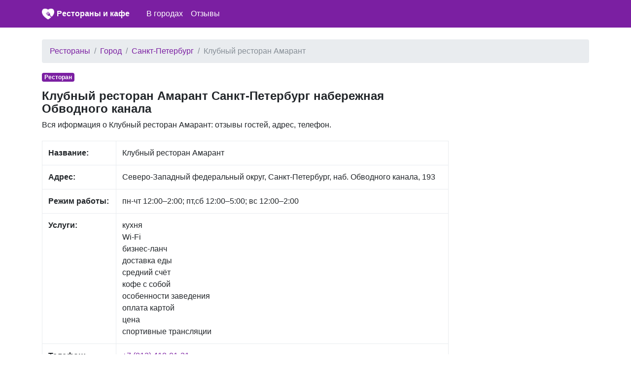

--- FILE ---
content_type: text/html; charset=UTF-8
request_url: https://wilkas.ru/2534157/r/klubnyy-restoran-amarant
body_size: 4476
content:
<!DOCTYPE html>
<html lang="ru">
<head>
    <meta charset="utf-8">
    <meta name="viewport" content="width=device-width, initial-scale=1, shrink-to-fit=no">

    <link rel="icon" type="image/x-icon" href="/favicon.ico" >
    <link rel="icon" type="image/png" sizes="32x32" href="/favicon-32x32.png">
    <link rel="icon" type="image/png" sizes="16x16" href="/favicon-16x16.png">

    <meta name="description" content="">

    <link rel="icon" href="/favicon.ico">

    <title>Клубный ресторан Амарант Санкт-Петербург набережная Обводного канала: отзывы, адрес, телефон</title>


    <link rel="stylesheet" href="/css/bootstrap.min.css">
    <link rel="stylesheet" href="https://maxcdn.bootstrapcdn.com/font-awesome/4.7.0/css/font-awesome.min.css">
    <link href="/css/main.css" rel="stylesheet">


    <script src="https://yandex.st/jquery/3.2.1/jquery.min.js" type="text/javascript"></script>
    <script src="//api-maps.yandex.ru/2.1/?lang=ru_RU" type="text/javascript"></script>

    

</head>

<body>


<nav class="navbar navbar-expand-md navbar-dark bg-primary mb-4">
    <div class="container">

            <a href="/" class="pull-left">
                <img src="/favicon-96x96.png" width="25" height="25" alt="" class="">
            </a>
            <span class="" style="width:220px;"><a class="logo" href="/">Рестораны и кафе</a></span>

        <button class="navbar-toggler" type="button" data-toggle="collapse" data-target="#navbarCollapse" aria-controls="navbarCollapse" aria-expanded="false" aria-label="nav" style="padding-left: 0px; padding-right: 0px;">
            <span class="navbar-toggler-icon"></span>
        </button>
        <div class="collapse navbar-collapse" id="navbarCollapse">
            <ul class="navbar-nav mr-auto">

                <li class="nav-item">
                    <a class="nav-link" href="/gorod">В городах</a>
                </li>

                <li class="nav-item">
                    <a class="nav-link" href="/otzyvy">Отзывы</a>
                </li>
            </ul>
        </div>
    </div>
</nav>


<div class="container">
    
    <ol class="breadcrumb">
        
                            <li class="breadcrumb-item"><a href="https://wilkas.ru">Рестораны</a></li>
            
        
                            <li class="breadcrumb-item"><a href="https://wilkas.ru/gorod">Город</a></li>
            
        
                            <li class="breadcrumb-item"><a href="https://wilkas.ru/gorod/sankt-peterburg">Санкт-Петербург</a></li>
            
        
                            <li class="breadcrumb-item active">Клубный ресторан Амарант</li>
            
            </ol>



    <div class="row">
        <div class="col-lg-9" itemscope itemtype="http://schema.org/Place">
            <span class="badge  badge-primary mb-3">Ресторан</span>
            <h1>Клубный ресторан Амарант Санкт-Петербург набережная Обводного канала</h1>

            <div class="all-info">
                <p>
                   Вся иформация о  Клубный ресторан Амарант: отзывы гостей, адрес, телефон.
                </p>

            </div>

            <div class="main_info">
                <table class="table table-bordered">
                    <tr>
                        <td><b>Название:</b></td>
                        <td><span itemprop="name">Клубный ресторан Амарант</span></td>
                    </tr>
                    <tr>
                        <td><b>Адрес:</b></td>
                        <td><span itemprop="address">Северо-Западный федеральный округ, Санкт-Петербург, наб. Обводного канала, 193</span></td>
                    </tr>
                    <tr>
                        <td><b>Режим работы:</b></td>
                        <td>пн-чт 12:00–2:00; пт,сб 12:00–5:00; вс 12:00–2:00</td>
                    </tr>
                    <tr>
                        <td><b>Услуги:</b></td>
                        <td>
                            кухня<br/> Wi-Fi<br/> бизнес-ланч<br/> доставка еды<br/> средний счёт<br/> кофе с собой<br/> особенности заведения<br/> оплата картой<br/> цена<br/> спортивные трансляции<br/>                         </td>
                    </tr>
                    <tr>
                        <td><b>Телефон:</b></td>
                        <td>
                                                        <span itemprop="telephone"><a style="display: block;" href="tel:+7 (812) 418-01-31">+7 (812) 418-01-31</a></span>
                                                                        <span itemprop="telephone"><a style="display: block;" href="tel:+7 (812) 418-31-01">+7 (812) 418-31-01</a></span>
                                                                        <span itemprop="telephone"><a style="display: block;" href="tel:+7 (812) 900-31-93">+7 (812) 900-31-93</a></span>
                                                                        <span itemprop="telephone"><a style="display: block;" href="tel:+7 (921) 900-37-93">+7 (921) 900-37-93</a></span>
                                            
                        </td>
                    </tr>
                    <tr>
                        <td><b>Сайт:</b></td>
                        <td>

                            <a style='display:block;' href='http://amarantspb.ru/'>http://amarantspb.ru/</a><a style='display:block;' href=''></a>
                        </td>
                    </tr>

                </table>

                <span itemprop="aggregateRating" itemscope itemtype="http://schema.org/AggregateRating">
                <span itemprop="ratingValue" content=""></span>
                <span itemprop="reviewCount" content="0"></span>
            </span>

            </div>

                        <div class="mt-3 mb-3">
                <script async src="//pagead2.googlesyndication.com/pagead/js/adsbygoogle.js"></script>
                <!-- ad1 -->
                <ins class="adsbygoogle"
                     style="display:block"
                     data-ad-client="ca-pub-8713527930640055"
                     data-ad-slot="1437043324"
                     data-ad-format="auto"></ins>
                <script>
                    (adsbygoogle = window.adsbygoogle || []).push({});
                </script>
            </div>
            

            <div class="mt-4">
                <h2>Клубный ресторан Амарант  на карте</h2>
                <p>
                    Клубный ресторан Амарант на карте города Санкт-Петербург                </p>


                <div id="map" class="w-100 mt-3 mb-5" style="height: 400px;">

                </div>
            </div>

            <div class="mt-4 mb-4">
                <h2>Отзывы Клубный ресторан Амарант</h2>
                <p>
                   Для улучшения работы нашего сайта, пожалуйста, оставьте отзыв гостя. Этим Вы поможете другим пользователям нашего сайта
                </p>
            </div>


            <div id="otzyvy" class="mt-2">
                            </div>


            <div id="addreply" class="mb-3">
                <div class="card">
                    <div class="card-header">
                        Добавить отзыв о Клубный ресторан Амарант                    </div>
                    <div class="card-block" style="padding-left: 15px; padding-right: 15px; padding-top: 15px;">
                        <form action="" method="post">
                            <input type="hidden" name="_token" value="xEjFrcprmOBpPzIX4riDnBtkXtJaGEzCkpqse6Nt">
                            <div class="form-group">
                                <label for="name">Имя:</label>
                                <input class="form-control" type="text" value="" id="name" name="name">
                            </div>

                            <div class="form-group">
                                <label for="type">Рейтинг:</label>
                                <select id="rating" name="rating" class="form-control">
                                    <option value="0">Нейтральный</option>
                                    <option value="-1">Отрицательный</option>
                                    <option value="1">Позитивный</option>
                                </select>

                            </div>

                            <div class="form-group">
                                <label for="comment">Отзыв:</label>
                                <textarea class="form-control" id="comment" name="comment"
                                          style="height: 150px;"></textarea>
                            </div>

                            <div class="form-group">
                                <script src="https://www.google.com/recaptcha/api.js?hl=ru" async defer></script>
<div class="g-recaptcha" data-size="compact" data-sitekey="6LcguT4UAAAAAMtE9x1SbWpnXY5YHTZcILSp5Jl9"></div>
                            </div>
                            <div class="form-group">
                                <input type="submit" name="send" class="btn btn-primary" style="color:white;" value="Добавить"/>
                            </div>

                            
                        </form>
                    </div>

                </div>
            </div>


                        <div class="mt-4 mb-4">
                <h2>Еще рядом Санкт-Петербург</h2>

                                <a style="display: block" href="/3219264/r/stolovaya-1">Столовая № 1 Финляндский проспект</a>
                                <a style="display: block" href="/2534075/r/taverna-grolle">Таверна Гролле Большой проспект Васильевского острова</a>
                                <a style="display: block" href="/3985305/r/argo-kafe">Арго кафе улица Маршала Казакова</a>
                                <a style="display: block" href="/3188668/r/pitstseriya-pomodoro">Пиццерия Pomodoro Сиреневый бульвар</a>
                                <a style="display: block" href="/2570097/r/the-maze">The Maze Парадная улица</a>
                                <a style="display: block" href="/3203288/r/korzhov">Коржов улица Савушкина</a>
                                <a style="display: block" href="/3188775/r/zombie-sushi">Zombie Sushi проспект Энгельса</a>
                                <a style="display: block" href="/3911073/r/croisee">Croisee Индустриальный проспект</a>
                                <a style="display: block" href="/2570172/r/kafe-bambarbiya">Кафе БамБарБия улица Чайковского</a>
                                <a style="display: block" href="/3216441/r/23-kvadrata">23 Квадрата Ленинский проспект</a>
                                <a style="display: block" href="/3882324/r/beer-house">Beer House Гражданский проспект</a>
                                <a style="display: block" href="/2534502/r/crazy-wine">Crazy Wine улица Рубинштейна</a>
                                <a style="display: block" href="/3254458/r/kafe-vkusnaya-shaverma">Кафе Вкусная Шаверма улица Тамбасова</a>
                                <a style="display: block" href="/2534781/r/curry-house">Curry House улица Глинки</a>
                                <a style="display: block" href="/2681944/r/royal-spirit">Royal Spirit Балканская площадь</a>
                                <a style="display: block" href="/2709061/r/skazka-vostoka">Сказка Востока Парковая улица</a>
                                <a style="display: block" href="/3107219/r/zefir">Зеfir 6-я линия Васильевского острова</a>
                                <a style="display: block" href="/3254765/r/stolovaya">Столовая улица Партизана Германа</a>
                                <a style="display: block" href="/2611038/r/manneken-pis">Manneken Pis Каменноостровский проспект</a>
                                <a style="display: block" href="/2817844/r/ays-grad">Айс Град проспект Обуховской Обороны</a>
                
            </div>
            
        </div>

        <div class="col-lg-3">
                        <script async src="//pagead2.googlesyndication.com/pagead/js/adsbygoogle.js"></script>
            <!-- ad1 -->
            <ins class="adsbygoogle"
                 style="display:block"
                 data-ad-client="ca-pub-8713527930640055"
                 data-ad-slot="1437043324"
                 data-ad-format="auto"></ins>
            <script>
                (adsbygoogle = window.adsbygoogle || []).push({});
            </script>
                    </div>

    </div>

    <br/>

</div><!-- /container -->


<footer class="footer">
    <div class="container" style="background-color: #f5f5f5">
        <span class="text-muted">По всем вопросам работы сайта напишите нам на почту</span>
       <a href="mailto:wilkas.ru@yandex.ru">wilkas.ru@yandex.ru</a>
    </div>
</footer>

<script src="https://cdnjs.cloudflare.com/ajax/libs/popper.js/1.11.0/umd/popper.min.js" integrity="sha384-b/U6ypiBEHpOf/4+1nzFpr53nxSS+GLCkfwBdFNTxtclqqenISfwAzpKaMNFNmj4" crossorigin="anonymous"></script>
<script src="/js/bootstrap.min.js"></script>

<script type="text/javascript">
    var point = [59.9095760,30.2868880];
    var city = "Санкт-Петербург";
</script>

<script src="/mapsload.js"></script>



<!-- Yandex.Metrika counter -->
<script type="text/javascript" >
    (function (d, w, c) {
        (w[c] = w[c] || []).push(function() {
            try {
                w.yaCounter47183085 = new Ya.Metrika({
                    id:47183085,
                    clickmap:true,
                    trackLinks:true,
                    accurateTrackBounce:true
                });
            } catch(e) { }
        });

        var n = d.getElementsByTagName("script")[0],
            s = d.createElement("script"),
            f = function () { n.parentNode.insertBefore(s, n); };
        s.type = "text/javascript";
        s.async = true;
        s.src = "https://mc.yandex.ru/metrika/watch.js";

        if (w.opera == "[object Opera]") {
            d.addEventListener("DOMContentLoaded", f, false);
        } else { f(); }
    })(document, window, "yandex_metrika_callbacks");
</script>
<noscript><div><img src="https://mc.yandex.ru/watch/47183085" style="position:absolute; left:-9999px;" alt="" /></div></noscript>
<!-- /Yandex.Metrika counter -->

</body>
</html>


--- FILE ---
content_type: text/html; charset=utf-8
request_url: https://www.google.com/recaptcha/api2/anchor?ar=1&k=6LcguT4UAAAAAMtE9x1SbWpnXY5YHTZcILSp5Jl9&co=aHR0cHM6Ly93aWxrYXMucnU6NDQz&hl=ru&v=N67nZn4AqZkNcbeMu4prBgzg&size=compact&anchor-ms=20000&execute-ms=30000&cb=aincx8yio3yq
body_size: 49767
content:
<!DOCTYPE HTML><html dir="ltr" lang="ru"><head><meta http-equiv="Content-Type" content="text/html; charset=UTF-8">
<meta http-equiv="X-UA-Compatible" content="IE=edge">
<title>reCAPTCHA</title>
<style type="text/css">
/* cyrillic-ext */
@font-face {
  font-family: 'Roboto';
  font-style: normal;
  font-weight: 400;
  font-stretch: 100%;
  src: url(//fonts.gstatic.com/s/roboto/v48/KFO7CnqEu92Fr1ME7kSn66aGLdTylUAMa3GUBHMdazTgWw.woff2) format('woff2');
  unicode-range: U+0460-052F, U+1C80-1C8A, U+20B4, U+2DE0-2DFF, U+A640-A69F, U+FE2E-FE2F;
}
/* cyrillic */
@font-face {
  font-family: 'Roboto';
  font-style: normal;
  font-weight: 400;
  font-stretch: 100%;
  src: url(//fonts.gstatic.com/s/roboto/v48/KFO7CnqEu92Fr1ME7kSn66aGLdTylUAMa3iUBHMdazTgWw.woff2) format('woff2');
  unicode-range: U+0301, U+0400-045F, U+0490-0491, U+04B0-04B1, U+2116;
}
/* greek-ext */
@font-face {
  font-family: 'Roboto';
  font-style: normal;
  font-weight: 400;
  font-stretch: 100%;
  src: url(//fonts.gstatic.com/s/roboto/v48/KFO7CnqEu92Fr1ME7kSn66aGLdTylUAMa3CUBHMdazTgWw.woff2) format('woff2');
  unicode-range: U+1F00-1FFF;
}
/* greek */
@font-face {
  font-family: 'Roboto';
  font-style: normal;
  font-weight: 400;
  font-stretch: 100%;
  src: url(//fonts.gstatic.com/s/roboto/v48/KFO7CnqEu92Fr1ME7kSn66aGLdTylUAMa3-UBHMdazTgWw.woff2) format('woff2');
  unicode-range: U+0370-0377, U+037A-037F, U+0384-038A, U+038C, U+038E-03A1, U+03A3-03FF;
}
/* math */
@font-face {
  font-family: 'Roboto';
  font-style: normal;
  font-weight: 400;
  font-stretch: 100%;
  src: url(//fonts.gstatic.com/s/roboto/v48/KFO7CnqEu92Fr1ME7kSn66aGLdTylUAMawCUBHMdazTgWw.woff2) format('woff2');
  unicode-range: U+0302-0303, U+0305, U+0307-0308, U+0310, U+0312, U+0315, U+031A, U+0326-0327, U+032C, U+032F-0330, U+0332-0333, U+0338, U+033A, U+0346, U+034D, U+0391-03A1, U+03A3-03A9, U+03B1-03C9, U+03D1, U+03D5-03D6, U+03F0-03F1, U+03F4-03F5, U+2016-2017, U+2034-2038, U+203C, U+2040, U+2043, U+2047, U+2050, U+2057, U+205F, U+2070-2071, U+2074-208E, U+2090-209C, U+20D0-20DC, U+20E1, U+20E5-20EF, U+2100-2112, U+2114-2115, U+2117-2121, U+2123-214F, U+2190, U+2192, U+2194-21AE, U+21B0-21E5, U+21F1-21F2, U+21F4-2211, U+2213-2214, U+2216-22FF, U+2308-230B, U+2310, U+2319, U+231C-2321, U+2336-237A, U+237C, U+2395, U+239B-23B7, U+23D0, U+23DC-23E1, U+2474-2475, U+25AF, U+25B3, U+25B7, U+25BD, U+25C1, U+25CA, U+25CC, U+25FB, U+266D-266F, U+27C0-27FF, U+2900-2AFF, U+2B0E-2B11, U+2B30-2B4C, U+2BFE, U+3030, U+FF5B, U+FF5D, U+1D400-1D7FF, U+1EE00-1EEFF;
}
/* symbols */
@font-face {
  font-family: 'Roboto';
  font-style: normal;
  font-weight: 400;
  font-stretch: 100%;
  src: url(//fonts.gstatic.com/s/roboto/v48/KFO7CnqEu92Fr1ME7kSn66aGLdTylUAMaxKUBHMdazTgWw.woff2) format('woff2');
  unicode-range: U+0001-000C, U+000E-001F, U+007F-009F, U+20DD-20E0, U+20E2-20E4, U+2150-218F, U+2190, U+2192, U+2194-2199, U+21AF, U+21E6-21F0, U+21F3, U+2218-2219, U+2299, U+22C4-22C6, U+2300-243F, U+2440-244A, U+2460-24FF, U+25A0-27BF, U+2800-28FF, U+2921-2922, U+2981, U+29BF, U+29EB, U+2B00-2BFF, U+4DC0-4DFF, U+FFF9-FFFB, U+10140-1018E, U+10190-1019C, U+101A0, U+101D0-101FD, U+102E0-102FB, U+10E60-10E7E, U+1D2C0-1D2D3, U+1D2E0-1D37F, U+1F000-1F0FF, U+1F100-1F1AD, U+1F1E6-1F1FF, U+1F30D-1F30F, U+1F315, U+1F31C, U+1F31E, U+1F320-1F32C, U+1F336, U+1F378, U+1F37D, U+1F382, U+1F393-1F39F, U+1F3A7-1F3A8, U+1F3AC-1F3AF, U+1F3C2, U+1F3C4-1F3C6, U+1F3CA-1F3CE, U+1F3D4-1F3E0, U+1F3ED, U+1F3F1-1F3F3, U+1F3F5-1F3F7, U+1F408, U+1F415, U+1F41F, U+1F426, U+1F43F, U+1F441-1F442, U+1F444, U+1F446-1F449, U+1F44C-1F44E, U+1F453, U+1F46A, U+1F47D, U+1F4A3, U+1F4B0, U+1F4B3, U+1F4B9, U+1F4BB, U+1F4BF, U+1F4C8-1F4CB, U+1F4D6, U+1F4DA, U+1F4DF, U+1F4E3-1F4E6, U+1F4EA-1F4ED, U+1F4F7, U+1F4F9-1F4FB, U+1F4FD-1F4FE, U+1F503, U+1F507-1F50B, U+1F50D, U+1F512-1F513, U+1F53E-1F54A, U+1F54F-1F5FA, U+1F610, U+1F650-1F67F, U+1F687, U+1F68D, U+1F691, U+1F694, U+1F698, U+1F6AD, U+1F6B2, U+1F6B9-1F6BA, U+1F6BC, U+1F6C6-1F6CF, U+1F6D3-1F6D7, U+1F6E0-1F6EA, U+1F6F0-1F6F3, U+1F6F7-1F6FC, U+1F700-1F7FF, U+1F800-1F80B, U+1F810-1F847, U+1F850-1F859, U+1F860-1F887, U+1F890-1F8AD, U+1F8B0-1F8BB, U+1F8C0-1F8C1, U+1F900-1F90B, U+1F93B, U+1F946, U+1F984, U+1F996, U+1F9E9, U+1FA00-1FA6F, U+1FA70-1FA7C, U+1FA80-1FA89, U+1FA8F-1FAC6, U+1FACE-1FADC, U+1FADF-1FAE9, U+1FAF0-1FAF8, U+1FB00-1FBFF;
}
/* vietnamese */
@font-face {
  font-family: 'Roboto';
  font-style: normal;
  font-weight: 400;
  font-stretch: 100%;
  src: url(//fonts.gstatic.com/s/roboto/v48/KFO7CnqEu92Fr1ME7kSn66aGLdTylUAMa3OUBHMdazTgWw.woff2) format('woff2');
  unicode-range: U+0102-0103, U+0110-0111, U+0128-0129, U+0168-0169, U+01A0-01A1, U+01AF-01B0, U+0300-0301, U+0303-0304, U+0308-0309, U+0323, U+0329, U+1EA0-1EF9, U+20AB;
}
/* latin-ext */
@font-face {
  font-family: 'Roboto';
  font-style: normal;
  font-weight: 400;
  font-stretch: 100%;
  src: url(//fonts.gstatic.com/s/roboto/v48/KFO7CnqEu92Fr1ME7kSn66aGLdTylUAMa3KUBHMdazTgWw.woff2) format('woff2');
  unicode-range: U+0100-02BA, U+02BD-02C5, U+02C7-02CC, U+02CE-02D7, U+02DD-02FF, U+0304, U+0308, U+0329, U+1D00-1DBF, U+1E00-1E9F, U+1EF2-1EFF, U+2020, U+20A0-20AB, U+20AD-20C0, U+2113, U+2C60-2C7F, U+A720-A7FF;
}
/* latin */
@font-face {
  font-family: 'Roboto';
  font-style: normal;
  font-weight: 400;
  font-stretch: 100%;
  src: url(//fonts.gstatic.com/s/roboto/v48/KFO7CnqEu92Fr1ME7kSn66aGLdTylUAMa3yUBHMdazQ.woff2) format('woff2');
  unicode-range: U+0000-00FF, U+0131, U+0152-0153, U+02BB-02BC, U+02C6, U+02DA, U+02DC, U+0304, U+0308, U+0329, U+2000-206F, U+20AC, U+2122, U+2191, U+2193, U+2212, U+2215, U+FEFF, U+FFFD;
}
/* cyrillic-ext */
@font-face {
  font-family: 'Roboto';
  font-style: normal;
  font-weight: 500;
  font-stretch: 100%;
  src: url(//fonts.gstatic.com/s/roboto/v48/KFO7CnqEu92Fr1ME7kSn66aGLdTylUAMa3GUBHMdazTgWw.woff2) format('woff2');
  unicode-range: U+0460-052F, U+1C80-1C8A, U+20B4, U+2DE0-2DFF, U+A640-A69F, U+FE2E-FE2F;
}
/* cyrillic */
@font-face {
  font-family: 'Roboto';
  font-style: normal;
  font-weight: 500;
  font-stretch: 100%;
  src: url(//fonts.gstatic.com/s/roboto/v48/KFO7CnqEu92Fr1ME7kSn66aGLdTylUAMa3iUBHMdazTgWw.woff2) format('woff2');
  unicode-range: U+0301, U+0400-045F, U+0490-0491, U+04B0-04B1, U+2116;
}
/* greek-ext */
@font-face {
  font-family: 'Roboto';
  font-style: normal;
  font-weight: 500;
  font-stretch: 100%;
  src: url(//fonts.gstatic.com/s/roboto/v48/KFO7CnqEu92Fr1ME7kSn66aGLdTylUAMa3CUBHMdazTgWw.woff2) format('woff2');
  unicode-range: U+1F00-1FFF;
}
/* greek */
@font-face {
  font-family: 'Roboto';
  font-style: normal;
  font-weight: 500;
  font-stretch: 100%;
  src: url(//fonts.gstatic.com/s/roboto/v48/KFO7CnqEu92Fr1ME7kSn66aGLdTylUAMa3-UBHMdazTgWw.woff2) format('woff2');
  unicode-range: U+0370-0377, U+037A-037F, U+0384-038A, U+038C, U+038E-03A1, U+03A3-03FF;
}
/* math */
@font-face {
  font-family: 'Roboto';
  font-style: normal;
  font-weight: 500;
  font-stretch: 100%;
  src: url(//fonts.gstatic.com/s/roboto/v48/KFO7CnqEu92Fr1ME7kSn66aGLdTylUAMawCUBHMdazTgWw.woff2) format('woff2');
  unicode-range: U+0302-0303, U+0305, U+0307-0308, U+0310, U+0312, U+0315, U+031A, U+0326-0327, U+032C, U+032F-0330, U+0332-0333, U+0338, U+033A, U+0346, U+034D, U+0391-03A1, U+03A3-03A9, U+03B1-03C9, U+03D1, U+03D5-03D6, U+03F0-03F1, U+03F4-03F5, U+2016-2017, U+2034-2038, U+203C, U+2040, U+2043, U+2047, U+2050, U+2057, U+205F, U+2070-2071, U+2074-208E, U+2090-209C, U+20D0-20DC, U+20E1, U+20E5-20EF, U+2100-2112, U+2114-2115, U+2117-2121, U+2123-214F, U+2190, U+2192, U+2194-21AE, U+21B0-21E5, U+21F1-21F2, U+21F4-2211, U+2213-2214, U+2216-22FF, U+2308-230B, U+2310, U+2319, U+231C-2321, U+2336-237A, U+237C, U+2395, U+239B-23B7, U+23D0, U+23DC-23E1, U+2474-2475, U+25AF, U+25B3, U+25B7, U+25BD, U+25C1, U+25CA, U+25CC, U+25FB, U+266D-266F, U+27C0-27FF, U+2900-2AFF, U+2B0E-2B11, U+2B30-2B4C, U+2BFE, U+3030, U+FF5B, U+FF5D, U+1D400-1D7FF, U+1EE00-1EEFF;
}
/* symbols */
@font-face {
  font-family: 'Roboto';
  font-style: normal;
  font-weight: 500;
  font-stretch: 100%;
  src: url(//fonts.gstatic.com/s/roboto/v48/KFO7CnqEu92Fr1ME7kSn66aGLdTylUAMaxKUBHMdazTgWw.woff2) format('woff2');
  unicode-range: U+0001-000C, U+000E-001F, U+007F-009F, U+20DD-20E0, U+20E2-20E4, U+2150-218F, U+2190, U+2192, U+2194-2199, U+21AF, U+21E6-21F0, U+21F3, U+2218-2219, U+2299, U+22C4-22C6, U+2300-243F, U+2440-244A, U+2460-24FF, U+25A0-27BF, U+2800-28FF, U+2921-2922, U+2981, U+29BF, U+29EB, U+2B00-2BFF, U+4DC0-4DFF, U+FFF9-FFFB, U+10140-1018E, U+10190-1019C, U+101A0, U+101D0-101FD, U+102E0-102FB, U+10E60-10E7E, U+1D2C0-1D2D3, U+1D2E0-1D37F, U+1F000-1F0FF, U+1F100-1F1AD, U+1F1E6-1F1FF, U+1F30D-1F30F, U+1F315, U+1F31C, U+1F31E, U+1F320-1F32C, U+1F336, U+1F378, U+1F37D, U+1F382, U+1F393-1F39F, U+1F3A7-1F3A8, U+1F3AC-1F3AF, U+1F3C2, U+1F3C4-1F3C6, U+1F3CA-1F3CE, U+1F3D4-1F3E0, U+1F3ED, U+1F3F1-1F3F3, U+1F3F5-1F3F7, U+1F408, U+1F415, U+1F41F, U+1F426, U+1F43F, U+1F441-1F442, U+1F444, U+1F446-1F449, U+1F44C-1F44E, U+1F453, U+1F46A, U+1F47D, U+1F4A3, U+1F4B0, U+1F4B3, U+1F4B9, U+1F4BB, U+1F4BF, U+1F4C8-1F4CB, U+1F4D6, U+1F4DA, U+1F4DF, U+1F4E3-1F4E6, U+1F4EA-1F4ED, U+1F4F7, U+1F4F9-1F4FB, U+1F4FD-1F4FE, U+1F503, U+1F507-1F50B, U+1F50D, U+1F512-1F513, U+1F53E-1F54A, U+1F54F-1F5FA, U+1F610, U+1F650-1F67F, U+1F687, U+1F68D, U+1F691, U+1F694, U+1F698, U+1F6AD, U+1F6B2, U+1F6B9-1F6BA, U+1F6BC, U+1F6C6-1F6CF, U+1F6D3-1F6D7, U+1F6E0-1F6EA, U+1F6F0-1F6F3, U+1F6F7-1F6FC, U+1F700-1F7FF, U+1F800-1F80B, U+1F810-1F847, U+1F850-1F859, U+1F860-1F887, U+1F890-1F8AD, U+1F8B0-1F8BB, U+1F8C0-1F8C1, U+1F900-1F90B, U+1F93B, U+1F946, U+1F984, U+1F996, U+1F9E9, U+1FA00-1FA6F, U+1FA70-1FA7C, U+1FA80-1FA89, U+1FA8F-1FAC6, U+1FACE-1FADC, U+1FADF-1FAE9, U+1FAF0-1FAF8, U+1FB00-1FBFF;
}
/* vietnamese */
@font-face {
  font-family: 'Roboto';
  font-style: normal;
  font-weight: 500;
  font-stretch: 100%;
  src: url(//fonts.gstatic.com/s/roboto/v48/KFO7CnqEu92Fr1ME7kSn66aGLdTylUAMa3OUBHMdazTgWw.woff2) format('woff2');
  unicode-range: U+0102-0103, U+0110-0111, U+0128-0129, U+0168-0169, U+01A0-01A1, U+01AF-01B0, U+0300-0301, U+0303-0304, U+0308-0309, U+0323, U+0329, U+1EA0-1EF9, U+20AB;
}
/* latin-ext */
@font-face {
  font-family: 'Roboto';
  font-style: normal;
  font-weight: 500;
  font-stretch: 100%;
  src: url(//fonts.gstatic.com/s/roboto/v48/KFO7CnqEu92Fr1ME7kSn66aGLdTylUAMa3KUBHMdazTgWw.woff2) format('woff2');
  unicode-range: U+0100-02BA, U+02BD-02C5, U+02C7-02CC, U+02CE-02D7, U+02DD-02FF, U+0304, U+0308, U+0329, U+1D00-1DBF, U+1E00-1E9F, U+1EF2-1EFF, U+2020, U+20A0-20AB, U+20AD-20C0, U+2113, U+2C60-2C7F, U+A720-A7FF;
}
/* latin */
@font-face {
  font-family: 'Roboto';
  font-style: normal;
  font-weight: 500;
  font-stretch: 100%;
  src: url(//fonts.gstatic.com/s/roboto/v48/KFO7CnqEu92Fr1ME7kSn66aGLdTylUAMa3yUBHMdazQ.woff2) format('woff2');
  unicode-range: U+0000-00FF, U+0131, U+0152-0153, U+02BB-02BC, U+02C6, U+02DA, U+02DC, U+0304, U+0308, U+0329, U+2000-206F, U+20AC, U+2122, U+2191, U+2193, U+2212, U+2215, U+FEFF, U+FFFD;
}
/* cyrillic-ext */
@font-face {
  font-family: 'Roboto';
  font-style: normal;
  font-weight: 900;
  font-stretch: 100%;
  src: url(//fonts.gstatic.com/s/roboto/v48/KFO7CnqEu92Fr1ME7kSn66aGLdTylUAMa3GUBHMdazTgWw.woff2) format('woff2');
  unicode-range: U+0460-052F, U+1C80-1C8A, U+20B4, U+2DE0-2DFF, U+A640-A69F, U+FE2E-FE2F;
}
/* cyrillic */
@font-face {
  font-family: 'Roboto';
  font-style: normal;
  font-weight: 900;
  font-stretch: 100%;
  src: url(//fonts.gstatic.com/s/roboto/v48/KFO7CnqEu92Fr1ME7kSn66aGLdTylUAMa3iUBHMdazTgWw.woff2) format('woff2');
  unicode-range: U+0301, U+0400-045F, U+0490-0491, U+04B0-04B1, U+2116;
}
/* greek-ext */
@font-face {
  font-family: 'Roboto';
  font-style: normal;
  font-weight: 900;
  font-stretch: 100%;
  src: url(//fonts.gstatic.com/s/roboto/v48/KFO7CnqEu92Fr1ME7kSn66aGLdTylUAMa3CUBHMdazTgWw.woff2) format('woff2');
  unicode-range: U+1F00-1FFF;
}
/* greek */
@font-face {
  font-family: 'Roboto';
  font-style: normal;
  font-weight: 900;
  font-stretch: 100%;
  src: url(//fonts.gstatic.com/s/roboto/v48/KFO7CnqEu92Fr1ME7kSn66aGLdTylUAMa3-UBHMdazTgWw.woff2) format('woff2');
  unicode-range: U+0370-0377, U+037A-037F, U+0384-038A, U+038C, U+038E-03A1, U+03A3-03FF;
}
/* math */
@font-face {
  font-family: 'Roboto';
  font-style: normal;
  font-weight: 900;
  font-stretch: 100%;
  src: url(//fonts.gstatic.com/s/roboto/v48/KFO7CnqEu92Fr1ME7kSn66aGLdTylUAMawCUBHMdazTgWw.woff2) format('woff2');
  unicode-range: U+0302-0303, U+0305, U+0307-0308, U+0310, U+0312, U+0315, U+031A, U+0326-0327, U+032C, U+032F-0330, U+0332-0333, U+0338, U+033A, U+0346, U+034D, U+0391-03A1, U+03A3-03A9, U+03B1-03C9, U+03D1, U+03D5-03D6, U+03F0-03F1, U+03F4-03F5, U+2016-2017, U+2034-2038, U+203C, U+2040, U+2043, U+2047, U+2050, U+2057, U+205F, U+2070-2071, U+2074-208E, U+2090-209C, U+20D0-20DC, U+20E1, U+20E5-20EF, U+2100-2112, U+2114-2115, U+2117-2121, U+2123-214F, U+2190, U+2192, U+2194-21AE, U+21B0-21E5, U+21F1-21F2, U+21F4-2211, U+2213-2214, U+2216-22FF, U+2308-230B, U+2310, U+2319, U+231C-2321, U+2336-237A, U+237C, U+2395, U+239B-23B7, U+23D0, U+23DC-23E1, U+2474-2475, U+25AF, U+25B3, U+25B7, U+25BD, U+25C1, U+25CA, U+25CC, U+25FB, U+266D-266F, U+27C0-27FF, U+2900-2AFF, U+2B0E-2B11, U+2B30-2B4C, U+2BFE, U+3030, U+FF5B, U+FF5D, U+1D400-1D7FF, U+1EE00-1EEFF;
}
/* symbols */
@font-face {
  font-family: 'Roboto';
  font-style: normal;
  font-weight: 900;
  font-stretch: 100%;
  src: url(//fonts.gstatic.com/s/roboto/v48/KFO7CnqEu92Fr1ME7kSn66aGLdTylUAMaxKUBHMdazTgWw.woff2) format('woff2');
  unicode-range: U+0001-000C, U+000E-001F, U+007F-009F, U+20DD-20E0, U+20E2-20E4, U+2150-218F, U+2190, U+2192, U+2194-2199, U+21AF, U+21E6-21F0, U+21F3, U+2218-2219, U+2299, U+22C4-22C6, U+2300-243F, U+2440-244A, U+2460-24FF, U+25A0-27BF, U+2800-28FF, U+2921-2922, U+2981, U+29BF, U+29EB, U+2B00-2BFF, U+4DC0-4DFF, U+FFF9-FFFB, U+10140-1018E, U+10190-1019C, U+101A0, U+101D0-101FD, U+102E0-102FB, U+10E60-10E7E, U+1D2C0-1D2D3, U+1D2E0-1D37F, U+1F000-1F0FF, U+1F100-1F1AD, U+1F1E6-1F1FF, U+1F30D-1F30F, U+1F315, U+1F31C, U+1F31E, U+1F320-1F32C, U+1F336, U+1F378, U+1F37D, U+1F382, U+1F393-1F39F, U+1F3A7-1F3A8, U+1F3AC-1F3AF, U+1F3C2, U+1F3C4-1F3C6, U+1F3CA-1F3CE, U+1F3D4-1F3E0, U+1F3ED, U+1F3F1-1F3F3, U+1F3F5-1F3F7, U+1F408, U+1F415, U+1F41F, U+1F426, U+1F43F, U+1F441-1F442, U+1F444, U+1F446-1F449, U+1F44C-1F44E, U+1F453, U+1F46A, U+1F47D, U+1F4A3, U+1F4B0, U+1F4B3, U+1F4B9, U+1F4BB, U+1F4BF, U+1F4C8-1F4CB, U+1F4D6, U+1F4DA, U+1F4DF, U+1F4E3-1F4E6, U+1F4EA-1F4ED, U+1F4F7, U+1F4F9-1F4FB, U+1F4FD-1F4FE, U+1F503, U+1F507-1F50B, U+1F50D, U+1F512-1F513, U+1F53E-1F54A, U+1F54F-1F5FA, U+1F610, U+1F650-1F67F, U+1F687, U+1F68D, U+1F691, U+1F694, U+1F698, U+1F6AD, U+1F6B2, U+1F6B9-1F6BA, U+1F6BC, U+1F6C6-1F6CF, U+1F6D3-1F6D7, U+1F6E0-1F6EA, U+1F6F0-1F6F3, U+1F6F7-1F6FC, U+1F700-1F7FF, U+1F800-1F80B, U+1F810-1F847, U+1F850-1F859, U+1F860-1F887, U+1F890-1F8AD, U+1F8B0-1F8BB, U+1F8C0-1F8C1, U+1F900-1F90B, U+1F93B, U+1F946, U+1F984, U+1F996, U+1F9E9, U+1FA00-1FA6F, U+1FA70-1FA7C, U+1FA80-1FA89, U+1FA8F-1FAC6, U+1FACE-1FADC, U+1FADF-1FAE9, U+1FAF0-1FAF8, U+1FB00-1FBFF;
}
/* vietnamese */
@font-face {
  font-family: 'Roboto';
  font-style: normal;
  font-weight: 900;
  font-stretch: 100%;
  src: url(//fonts.gstatic.com/s/roboto/v48/KFO7CnqEu92Fr1ME7kSn66aGLdTylUAMa3OUBHMdazTgWw.woff2) format('woff2');
  unicode-range: U+0102-0103, U+0110-0111, U+0128-0129, U+0168-0169, U+01A0-01A1, U+01AF-01B0, U+0300-0301, U+0303-0304, U+0308-0309, U+0323, U+0329, U+1EA0-1EF9, U+20AB;
}
/* latin-ext */
@font-face {
  font-family: 'Roboto';
  font-style: normal;
  font-weight: 900;
  font-stretch: 100%;
  src: url(//fonts.gstatic.com/s/roboto/v48/KFO7CnqEu92Fr1ME7kSn66aGLdTylUAMa3KUBHMdazTgWw.woff2) format('woff2');
  unicode-range: U+0100-02BA, U+02BD-02C5, U+02C7-02CC, U+02CE-02D7, U+02DD-02FF, U+0304, U+0308, U+0329, U+1D00-1DBF, U+1E00-1E9F, U+1EF2-1EFF, U+2020, U+20A0-20AB, U+20AD-20C0, U+2113, U+2C60-2C7F, U+A720-A7FF;
}
/* latin */
@font-face {
  font-family: 'Roboto';
  font-style: normal;
  font-weight: 900;
  font-stretch: 100%;
  src: url(//fonts.gstatic.com/s/roboto/v48/KFO7CnqEu92Fr1ME7kSn66aGLdTylUAMa3yUBHMdazQ.woff2) format('woff2');
  unicode-range: U+0000-00FF, U+0131, U+0152-0153, U+02BB-02BC, U+02C6, U+02DA, U+02DC, U+0304, U+0308, U+0329, U+2000-206F, U+20AC, U+2122, U+2191, U+2193, U+2212, U+2215, U+FEFF, U+FFFD;
}

</style>
<link rel="stylesheet" type="text/css" href="https://www.gstatic.com/recaptcha/releases/N67nZn4AqZkNcbeMu4prBgzg/styles__ltr.css">
<script nonce="ndA-nqyTEWoNehzFEO2N3Q" type="text/javascript">window['__recaptcha_api'] = 'https://www.google.com/recaptcha/api2/';</script>
<script type="text/javascript" src="https://www.gstatic.com/recaptcha/releases/N67nZn4AqZkNcbeMu4prBgzg/recaptcha__ru.js" nonce="ndA-nqyTEWoNehzFEO2N3Q">
      
    </script></head>
<body><div id="rc-anchor-alert" class="rc-anchor-alert"></div>
<input type="hidden" id="recaptcha-token" value="[base64]">
<script type="text/javascript" nonce="ndA-nqyTEWoNehzFEO2N3Q">
      recaptcha.anchor.Main.init("[\x22ainput\x22,[\x22bgdata\x22,\x22\x22,\[base64]/[base64]/[base64]/bmV3IHJbeF0oY1swXSk6RT09Mj9uZXcgclt4XShjWzBdLGNbMV0pOkU9PTM/bmV3IHJbeF0oY1swXSxjWzFdLGNbMl0pOkU9PTQ/[base64]/[base64]/[base64]/[base64]/[base64]/[base64]/[base64]/[base64]\x22,\[base64]\x22,\x22aQUDw4nCsFjChGp1CGLDqQTCj8KVw4DDl8Oyw4LCv0Z7wpvDhHvDlcO4w5DDrWtZw7thBsOIw4bCuX00wpHDp8KEw4R9wrzDimjDuG7DpnHClMOOwrvDuirDsMKaYcOeSh/DsMOqY8KNCG9ZUsKmccOAw77DiMK5U8KowrPDgcKaT8OAw6lZw6bDj8Kcw5VmCW7ChsOSw5VQecOSY3jDj8ODEgjCoSc1ecOLInrDuTYsGcO0GsOMc8KjZn0iUSIiw7nDnX4CwpUdDsO3w5XCncONw49ew7xDwpfCp8ONHcOpw5xlTxLDv8O/L8Oiwoscw5oaw5bDosOhwr0LwprDgMKNw71hw7nDt8Kvwp7CrMKXw6tTE17DisOKPsO7wqTDjGRRwrLDg2hUw64Pw5cOMsK6w6c0w6x+w5XCgA5Nwq7Cs8OBZEXCggkCDT8Uw75aJsK8UwAJw51Mw5jDqMO9J8KmasOhaS/Dp8KqaTnCp8KuLlc4B8O0w6vDpzrDg2Y5J8KBY0fCi8K+dxUIbMOgw7zDosOWD095worDljPDgcKVwqXCj8Okw5w1woLCphYow55NwohRw4Mjeg/ClcKFwqkKwq9nF2ccw64UFMOzw7/DnSpYJ8ODXMKRKMK2w5rDl8OpCcKELMKzw4bCnBnDrFHCgj/CrMK0wp/[base64]/[base64]/w6UPK8ODw5EMwqcjDFRVwrthQcK0w7PDpMO4w4IEK8Oxw5/DpMOOwpEJOhTCiMKPYMKUSRvDqnsjwoPDnWTCmCJ3wrnCrsKyIMKBIQnCr8K0wq42B8OLw4rDoQUZwowwFsO2acOBw5XDhMO9HMKvwrF7IMOuHMOiOUFywobDuFLDthrDnjPCn13Clxh5XkceRm1awoDDuMOwwpJdTsKeSsOSw6LDv1PCpcKTwo0FHcKlXn5/w50Dw6gcL8OSDh0kw40NGsKpacOYeh3CokV4TMOPB2TDrBdpH8OsSsOEw4FWNMOfXMOmTsOowp4pciM4cBvCi27ClBXCnXNxLXDCtsK2wpfDk8OBMz3CghLCq8KGw4rDiiLDtcOUw5BYUznCtG93OHjCocKiZWdIw5fCgsKMVGNKScKDYGHDhcK4Em/CqsKXw7JkP1FvJsO6C8K7KjtCHXrCg1vCsiosw7XDuMKVw7JIcDjCqX1wMcKnw6LCnzzCnUjChsOWUsOywp8RMsKCFVcMw4FPDsOhGUNawo/DlEILVFp1w4rDpmIOwqQrw5AdYHgmeMKZw5dbw5lEWcKlw7IONcKjHsKfOR7DmMODUTt6w5HDksOIVjksC2/DqcOzw7xPGjEiw44mwonDj8OlesOIw5MDw73CmHLDocKRwrDDn8KuRMONVsOXw5PDh8KNScKZQMKWw67DtAjDkFHCmx1+OxHDi8OnwqvDnmnCuMO8wo1cw6/CiW8Mw4TDkhcTVcKXUyXDv27DgCPDsj7Di8Ogw6QWTMKdUcOQJcO6FsOtwr3CoMKtw4xaw5Rzw6p3U0HDm1zDtcK2J8OTw7E8w4zDkQHDpsOuOkMPIsOEGcK6D33CrcOYJRoJKMK/wpFmJH3DtAZiwq8iWcKIYUwnw4nDu0DDi8OWw4ViVcOUw6/[base64]/w6LDtkB4w6IjX8OvI8O2wrXDiB7ChCLCssK8XMOjX2rCssKawqnCnVUiwo5Ow6c9ccKpwr0cTQrDvWozVTFmVcKZwqHCo3kzSUUowqTDr8KoVsOXwqbDiXHDj2DCjMOxwpYcaTBAwqkIJ8KkF8Oyw5HDtEQWeMKuw5lrcMO9w6vDjknDrW/CpwAff8OSw7c0wp93wp18bH/CuMOtW30jTMK/Y2A1wrkoFXfCv8OywrAfN8O0wpA/wo3DusK2w5k8w77CqjvCqMKvwr0tw67DjsK5wrp5wpIvdsKROcK0NDB5wqzDl8Obw5bDlVbDpDonwrrDhkcREMOiLGsZw7MtwrN5HTbDpEFnw4B3wpXCscK5wpnCs3ZuEMKSw7/[base64]/ChWDDiE9+wrrCgkpuIxtNwpINQVYKwpvCp3PDscKPLcOfWcODW8O1wofCq8OkesO7wq7CjMOCRsOEw5TDpsKpCBbDrHbDgVfDhzB4XjY2wqPDhRbCkMO/w4vCoMOtwoNBOsKhwqROKRpnwoFpw6pYwpLDiXo7wqzCrTskM8OZwrzCgMK3blTCisOSCMOuRsKmEQc7MU/CksKeCsKnwohhwrjCjRMfw784w4jCnMKfbnBIdyghwpjDsRvClUjCnHXDvsO2M8K7w5DDrgzClMK4YhDCkzxUw5IlacO8wrHDucOpIcOHwofCgMK1BGfCrj/CkQ/ClGrDrCMyw4dfGMOURcO5w7kGL8Oqw67Cu8O5wqsOVH/DkMOhNHREEcOvbcOIbAXCqjTCgMOtw4YvD2zCpghuwpYSNcOXVk4qw6TCp8O3cMKKwqnClwt5BsKoQ1ccdsK0AzHDjsKBTH/DmsKXwohca8Kbw6bDhsOYJF8nOSPDm3UufsKnQh/CpsO8wpnCgMOvBMKKw4owXsKRcsOGZ0sZWxzDvlMcw4ESwpfClMOrVMKBMMOLT28pWgTCtn0LwqzCnzTDkhlvC1ozw7tTY8KXw7N3dgDCs8O+a8OgTcOeKcKWSmUaVADDvhXDqMOIYcKXWMO/w7bCszzCuMKlYxIyIEvCi8KjWgIcEjAuJsKRw4LDlSDCgTzDmzptwpFmwpXDhwfDmgluIsO9w6rCqRjCocK8K27DgTNWw6vDpcO3w5U6wrAcdcK8wqzClMO7eXp1T27CmCtHw48XwrBDQsKLw5HDtMKLw7sWw51zei4VYX7Co8KNDB/Dh8Otf8KdDTbCgMKKw7nDv8OOM8OiwpEfVxcUwrTDrsORXknCusOHw5TCkcKuwq4UKcORUEQvBhx6EMKeKsKXasKJdBPCgyrDjsOow41HayfDpMKBw7fDnSFTdcOswrlcw4JUw6tbwp/CtWEUbQjDlGLDgcOtbcOfw55awqTDpcOIwpLDtcKXKF9tYlvDj0U/wr3DhzUBL8ObRsOzw5HCiMOsw6TDmsKxwqIRVcOUwrvCm8KwasK6w54kWsK5w4HCgcOTD8KOT1TDii3DpsOEwpVzIUEGdcK2w5fCvMK/wphNw6YTw5cGwqldwqs9w4JZKsKTIXNmwqPCpsOowqrCrMOGejE8w47Cg8ONw4UaVyzCr8Kew6M+DsOkfVlRKsOfNyZpwptdPcKpCiBSIMKYwrlabsKGXSjCmU02w5t6wpHDncO3w63CgVbCn8OINsKZwqHChsKSJirDtsKewoXCvQfCrF0mw5bDriM4w4FUQy/ClsOdwr3DglLCk0nCosKQw4drw7sQwqw8wpwCw43DhS5pFsOpSsKyw6rCmjksw5QgwrV4JsO/w6nDjRfCo8OGR8ONJsKcw4bCjkvDpBZbwq/Cm8OJw7k3wqlzw7HCgcOddCDCmEpSQGLCnx3CuyTCuhhjJljClsKdORN5wpHCtkPDpsOhFsKxCHByc8OHGsK5w5XCvVPCiMKdFMKvw67Cp8KQw7NVAlvCicKDw4kMw4/DqcOxTMKOf8Kbw47DpsO6wq8of8O9YMKbcMO9wqEew5RZRFlLYhTCiMKTFkLDocKtw5Fiw6vDt8OxSGfDhVRwwrjCmBoXGnUrLMKOUcKdSE1Dw6TDqXRLwqrCgSAGNcKSaCvDr8OrwoYAwqlLwownw4vCpsKfw6fDj0/Ch2pBw4orfMKaXULDhcOPCcO1JTDDiiccw5PCnz/[base64]/w5LDpV3Cqh/[base64]/Cm8OkScO6RsOSwrDDqSgFd8O0wqUMw6bCuGkAf8O/[base64]/c8OaAsOGwocQw5PDiMOrLgF/A8KiRcOWAcONw4MVwr3DkMOoO8KRDcOfw5FichFGw74swpVEejMLMV3CgsKxa1LDvsKiwpfDtzDDiMK/wpfDlksRczJxw5LDlcOJKWdcw5FjMSwOLTTDvQ4qwqLCvMOUIR8JGktSwr/ChSXDmy/DicK5wo7DpRhFwoYyw6IacsOPw6TDniBhwoEjLl9Iw6URPsOvKzHDpl4zw6g7w6DCuwliPzsCwqQ/[base64]/CtFYyw48pw5IZwqgIwqU6w6sBwooWw7PDrzLCmzVUw57CnkUPLwECelg4wptFH1MVSUfCo8OSw63DrXzDiFrDohvCpV1vLVF/YcOKwrPDohRSfcOOw5NewrnCpMO/w7FdwpZuMMO+a8OpLQTCv8K4w75mdcK8w6Fqw5jCog/Ds8O4A0vCqlgGWRHCrsOIScKZw6NMw7TDocOBw7fCssKKAcOrwrULwq3CtgzDtsKVwqfDssOHwrVDw74AOjdhw64ycsOoDsOmwoAww4nDosOXw6wkIRTCgMOJw5LCrTPDu8K7O8O9w7bCicOawpXDlMOtw5rCnCtfA3ckHcOfZCnCoATCj0QWcholTsO+w5/DkMO9W8K6w7ItI8K4GsK/wpwOwoYTRMKCw50SwqLCjF5ocUYHwrPCnU3DvcK2FVjCvMOqwpkSwpLCtS/DnRt7w64oBMKzwpwEwosidXHDjcOyw5kFw6XDq3zCrFdvXEDCtcOEEx5xw5skwoMpX2XDv07DrMKpw4J/wqvDjX9gw5gOwpwaM1zCvsKZwpIowqQUwpZ6w7lVwoNewrNHdwUdw5zCoQPCr8OewoHDuEl9QcKGw4zCmMKhLQ9LMWnCt8OAfxPDuMKod8K0worDuhlwGsOiwrN5AMO8w5F6QcKLVMKcXWl4wqDDjsOnwpvCtl03wq8Fwr/[base64]/G2LDvHUaeMO4w6QId8OtVcO9w5kyw6DDlHvDuiQ3w7bCq8OJw5YVdsK1JRIwdMOOPFDCoGHDmMOmbXwzIcKBGyE+wqMQUUnDvAwyMCvDosOVwrAuFmrDp0/DmmnDuC9kw7Bzw7fCh8KxwqHCkcOyw47CoEvDnMK7C0LDusKsM8KKw5QVM8ObNcO6w48UwrF5LzPClxHDrF96ZcKvLDzCphHDpHQhaghrwr4Qw6ZWw5kzw63Do3fDvMOKw6ARWsKyIAbCqgkLw6XDoMOYWml/[base64]/DnxDDuMK9VsOKWsKgZcOqS8KRMsOIwptOwo5PIwHDki8ZMF/DoADDjCgJwqseDgptdzE6C1TCq8KxN8KMHMKfw6PCogPChzrCr8O0w5jDuC8Xw5LCv8ONw7IsHMKxU8OnwoTCnjPCnw/DggEDZ8Kud0bDpxd6AsKyw7FDw7dYesKUXTwmw5zCnjVxUjo2w7XDs8KyJR/Ci8OhwobDssOkw689GhxBwo7CusKww7FhL8Krw4bDiMKDNcKHw7jCvMKywovCqRY7b8Klw4VZw55AYcKAw5zDg8KbbnLCmcOJSXnCjsK2Gx3ChsK7wrLCv3fDozvCpcOJwp5kw5zCk8OpGVrDkS/CqXvDgsOywoHDvzzDhFYlw6IQCcO4U8Ocw6fDqDvDowbDpDvDkU8rBkMFwo4YwpzDhTofX8O1DcOnw4VBUz8Owqw1b3rDognCp8KKw7/DpcKMwoIywqNMwoh5bsOPwokTwo7DucOewoAVw5vDpsKBXMO6LMOTGMKwaQdhw6NEwqd5AsKCwrUkdFjDm8KZFsONOlPCjsK/wpnDrnHCm8KOw5Qrw4gCwqQgw7TChwsCfcKUNXohIsKQw7QpPT47w4DCpxXCkGZWw5LDhGHDi37CgH5Kw7oUwoLDs15UKFDDjkbCt8KMw5xmw5BAG8KMw6rDlyPDh8OMw4V7w7vDicODw4TDgD/DvMKFw4QGbcOERjfClcOlw6xVQmF7w6w/bcOQwpHDuHPDhMONw4HCtinCv8OkXXnDg0jCuBPCmxQxPsKyQcKXYcKJFsK7w5hxa8KyQxJowpRKYMKLw57DlEobMUUiR2c0wpfDuMOow41tfcOTOkxJVTMjZMKzHghFCgQeEiR1wpQpYsO2w7YNwo/[base64]/[base64]/DisOgwojCnDrCgB3CucKqJMKBw5UFw7HCqHNQAgUKw5HCojDDhsKMw5fDkW5Iwpkqw6RITsOTwpPDlMO6DsKhwrVcw4pjw5IpRktcPj3Cl0zDuWXDr8O1MsKEKwkMw7pIHMONeVR+w7jDg8OHGnDCqcOURGceFcKvDsOhaVbDikxLw7Vrdi/DkiY9SnLCjsKaAsOow4TDt30Vw7Y0w7Q5wqbDrB0AwoPDs8O8w7ZGwoHDt8Ktw4cVWMOiwonDuCIAR8K8PMOuMAIMw595VDvDncKdYcKQwqIeaMKUBUDDjkjDtcKzwo/[base64]/[base64]/[base64]/Dk8K2w7fDhcK8w4fCjsOYSMO2w6DDh8OqcMOqY8KAwpBSVlbCuGVyasKiw7nDpcKwV8OMAcO5w6EbBU3CuzPDlzNeO1dwehRSH0UtwoVJw78Wwo/Cp8KgI8K1w5TDphpOFXEDe8KybBrDj8KGw4bDmcK6XFPChMO4LlPDlsKsWmnCuRpiworCg18VwpjDljJuChfClMO6T3gpSDVgwr/[base64]/CkcOYCy/CilfDq30WYMOOS8K9wrUbwozCucKEw7LCt8OVw4s2NMKowp1MOsOHw43Cn1jChMO8wpbCsFxgw4bCrU/[base64]/ChcKDw5zChsKZwoN1XyDCl8KhwrpVDsOLw4fDrRfDosOCwpLCkVlSF8OVwoFgPsKnwo7CqVt3E0jCo0Yiw5rDu8KWw40HezPCki1jw7rCu3tZJ0fDiFZpUcOcwoZkCcO7biRow7DCs8Kow7vDo8K4w7rDoXnDssOPwqrCi0/DksO9w47CrcK4w69BGTjDn8OQw6zDi8ObfhY0HzLDjsODw4g/QMOkY8Obw6VIeMKAw5phwpvClsOmw5HDgMOAwrrCg3jCkCzCqEPDosOjUsKVM8OBdMOzwpHCg8OKKGPDtkBnwqUnwpIfw5fDg8KawqF/w6DCoW0Fb3slwo42w4zDrh7CnUJ+w6XCiARvG1fDk3FowqHCtijDk8KxT3lHFsO6w6HCqcKiw78DKMOZwqzDiBDDoH/CuUVmw7kwbwd/wp1ywrJcwoclGMOhe2PDtMOeVD/Dr2zCsFnDiMK5RD4ww7jCmcOICDvDhcKhQcKdwqUmXsOYw6JqY39mUlECwoHCmcOkc8K4w5jDvsO/f8Ocw7NALsKdLE/Cu0fDlmTCg8OBw4nCi1cBwqFCB8OCEMKaEsKENMObWznDo8O5wpMmDg/DoyFMw77CjW5Tw65LIltNw6gKw7V6wq3ChsOdbcO3UDwJwqkIKMKMw53CusOpUjvClmcKwqU2wp7DlcOhOFjDj8OkfHrDj8KuwqDCjMO/w7vCr8KhdcOMDnPDisKPEsOmwqthZEXDl8Oow4ojecKqwrTDkBsPd8Ove8K4wp3Ct8KWCDrCtsKKGMK4w4XClBfDmjfDucOKNS4HwqfDkMO/[base64]/[base64]/CsGXDizhmEidfScOfw4XDlcO7GMKOYMO9FMOQaTtnXxhxOMKzwqJYZybDrsK7wp7Ck1Mew4PCmn9zLMKFZyLDiMKgw4nDssOIWQF/M8KPbHfCnRExw7rCs8KmB8O0w7rDjCvCuxzDoUbDjiLCmcO/w7DDq8K9wp8PwqDCkhLClsKwf11ow4Mww5LDt8OQwr3DmsOUwoM2w4HDqcKnAmTChkzCuHtDF8OPfMObPmF+EwfDlUAxw5gwwq/DvFMNwpRuw4pnBzbDlcKhwoPDkcO2ZsOKKsO5U3fDlVbCvmnCrsKcK3/DgsOCEjNYwqLCvmzCjcO1wpzDgRDCtAkLwpdzb8OsVU4cwqQuMirCmcKBw7Jgw5AScy7DrwZbwpwywr3DoWrDucO3w4NdMULDsjvCp8KkN8Kaw7tvw5YaPMKww4rChFLDvD3DrsOMfcODRGvDqzwoI8OyZw8Qw7bClcO/U0DDsMKew4ZYGC3DsMOvw7nDhMOjw6RkHVfCtBrChsKzNAZPG8KBR8K7w4/DtsKLGE9+wr4+w4zCrsOhXsKYeMO6wocOVzXDs00zQ8OBw5Jyw43DrsOtasKewobDrj8FZDnDscOHw5/DqiTDucO5OMOAMcKJaw/DhMOXwpPDj8OIwpTDjMKdDgvCsm1uwpJ3N8KdPsK5QTvCrnctf0ZXwqvDjBZdTlpHI8KlJcOew7sxwqZVPcKcBGLCjE/DtsKuEn3Dtho6AMOBwqHDsG/DgcKPw4xbdiXDkMOiwqjDuHI4w5jDjwPDu8O2w6zDqz/DmljChsKkw6dzA8O/O8K2w7s+WFDCnGoyQcOawo8AwpbDoUDDk03DgcOQw4PDlEjCsMK+w4PDqsKJE3JOT8KlwpTCtMO2aHDDnmrDvcOLBF/DrsKFCcOXw73DkyDDtsOKw5DDoCklw5pbw57CqsONwpvCkEZdVg/DkH7DhcKmN8KLMBNEOxItacKzwpYIwpbCp3sswpR+wrJ2H0dQw4EoAiXCnG3DmxpTwrxsw77CgMKLY8KkKyomwqXClcOoBgE+wogXw6tSV2LDrMOXw70zXcOkwpfDoWdYL8KVw6/[base64]/CuE3DlMK2CiINO8OsDcO5YwozI8OABjfDkMK9VwU1w50tRBdQwq3Cj8Ovw6rDjMOSHChZw6FWwq4lwoXChQ0ZwqMGw73CjsOUQMK1w7zCjkfClcKFAgFMUMOZw5HCmkA5difDp37Dq3pXwpnDg8KvSRLDvQEVDMOxwoXDhE/Dn8OFwrhDwqNdEUoyeCBRw4zCosKpwplpJU/DvjfDq8Oow5TDsSPCqMO3LX/DhMK3JsKhUMKLwrnDoyjCjsKQw53Cnw3DhcOpw6vDncO1w41lw54HZcO1SgXCp8K1w4DCi37CkMKbw7jCuAkxP8Klw5zDrw3Cj1zCgsKxSWfDrxTCjMO1XnDCvnRtW8KwwqbDriYIQibCg8KKw7gWcxMUwovDjT/DphJzEHlUw47CtSUNR3xpIATCm3hiw4fCpnzCkSrDgcKQwrbDh1MWwq1JSsOfwpHDusK6wq/[base64]/DhmXCgMKbbsOXXS0oV8OJw71rdMKtcMOOw7QLRsKewqLDhcO6wqA8Zi0RbFp9wo7DnBNZFsKsbw7DgsO4HwvClD/DhMKzwqcbw7PCksOjwpElKsKPw7c/w43Ci0LCrcKGwqhKfMKYPxzDl8KWeg9Sw7p7fTzClcKew67DscKIwoo/d8KgDioqw7oUwoVqw4DCkVMEN8OlwojDu8Ovw7/CmMKVwpbCtjk5worCtsOywrBTMMK9woZfw5DDs3vCgMOgwrrCqngBw6JDwrrDojfCtsKnw7tre8Oywo3DlcOgdArCrBxHwpbCg25CVsOtwpUcZVnDocK3Y03DsMOVbcKRK8OoHcKVKW/CksO2woLClsKUwobCpDRFw5Nmw51Ewq4UV8OwwoQpPjrDk8OwTFjCiSsJHAQ+bArDkcKJw53DpMOlwrbCqQnDtht+OQzCh2VzTcKUw4PDmcOcwpHDv8KtWcOxXnXDmMKzw40Mw6lkCcOabcOESsK9wqZpBgFmQMKsYsK/[base64]/w7FuwoB8wrJ2MMKYw5lOecObSAhJwqlxwqrDlhfDvmsQB3jCl2jDkTJSw6sSwr/[base64]/[base64]/Dl8K3w5PDmsOVTTQ2w64BH8KqwoJOwrteUsO9w6jDmwJnw7Bzw7LCoTBxw6ksw6zDkRTCjHXCuMOqwrvChcOKP8KqwrHDm0F5woQEwpI6w4x3aMKBw4JVC05rMAnDln/CjsObw6PDmBfDgMKVRy3DtcKmwoLCl8OKw5zCncOHwq8lwooTwrZKeRtSw5stwqcPwqLDmBbCrXpVKihywpHDjTNxw5jDs8O+w4/Dmxg8LcKcw6oPw7TCksKqZ8ObPwfCkjrCo33CtDt3w6FCwr/DsmRBesOKQcKkdsKDw7dVIFN/MhrDkMOWbnx+wofCngfDpTfCucKNScKpw4Fwwp1Hwqh4w5bCk37ClVgqbxtjWGLDgh3DhCTCoDJQPcO+wqRfw5vDjkDCqcKwwrrDocKSRFDChcKlw6F7w7fCg8Kvw6xWfcKbA8KqwrDDp8KtwqRFwoRCFsKXwpPDmMOsO8Kaw79sIcK/wohCTDnDs27DhMOkdMKzTsO+wrTDsjgCXsOuf8OOwrokw7hSw7MLw7NHKcOhUnPCh1Vtw75HOXNmV0/ClsOFw4VMY8Ouwr3CuMKNw6kGUjdCacK/w7RpwoIGMVpZHEDCo8ObAU7DhsK5w5wFJ2vDvcOqwqXCilXDvT/DjcK+dGHDgzk2CRXDjsOFwrzDlsKkdcOjTHJOwph7w4TCnsOWw77DmnMceU97PQljw69iwqASw4wodMKEw5VnwpUOwrDCk8OEAMK6BzBHYQ/DjMOvw6MbC8Klwo4FbMKXwqNnKcOaAsOfXsO7LsKbwr7DnQbDm8KVVk0tfsOrw6h5wqXDtWhcQ8OPwpgPJTvCpy8gFjY/axPCjsKWw4zCinfChsKgw48xw48awoYCMMOIwpcAw4cEw7vDslhDOcKFwrUAw5sEwrnCqWkQGWHCqcOUVzYJw7TCpMOSwonCsnnDt8KCEm0GMm8Uwr4uwr7DgRbCjVdZwqhwcUHCh8KfbcOkIMK/[base64]/[base64]/DrhsnwoNuw6HCpjg2wpLDh8KPw6lWFMKNcsOXdBnChyt9d04qMsO3UMKhw5wCPFPDrSvCiWnDl8O5wqLDmyI4woHDkE3CuzHCj8KTKcO/fcKSwr7DlsOxccKkwpnCoMKlI8OFwrFvwr5sX8KTa8OSacKuw6QCYmnCrcOtw6rDiEp5DWDCscKoYsKBwqlrGMKMw5jDtcKhwqzCu8KawpXCmBbCv8KBH8KWOcKlc8Oywrg+TcOnwos/w5oXw5QUUS/DvMKQUMOdFBbCmMKPw7vCg2AywqU6H3ECwoHDmDHCusK4w64fwot5TnrCpMKqOcOzVwYHN8OUw6bCl2/DgWHClMKMa8Kvw4Zgw4/CkHg3w7wxwovDv8OkTBA7w5oSWcKkFsK3ADVbw6TDp8OxZg9bwp/CuhAew5JbNsK4wqsUwpJkwr4/J8Kmw541w6wEfgl9S8OfwpU4wq7Ckm1RSVbDjw10wozDjcOOw6YUwq3CqENpc8OwbsKbTBcKw70uw7XDpcKxPMOkwqAMw4UKX8KCw4YbbQpgIsKqBcKOw6LDhcOsN8OFZG/DlDBZPyVIdG1vwpPCgcOhDMKqFcKpw5vDtRjCuHTCuCxOwolKw6rDj08CBxNOTMOcfgNGw7bCt17Cl8KPw5lJwrXCo8Kyw5TDicK8w6Q4wovCjFJVw5nCr8KPw4LCm8O2w4nDmzklwoBdwo7DrMOPwpPDi2/CkcOew5NqGz87PnfDqDVjTxfDnjXDnCZgLMK2woPDv0DCj3oAFMKMw5lBLMKIASLClMKPwqJUM8K4eQXCr8OQw7rDisKWwr3DjFPCpE9FeUs4wqXDrMOkGMOMSE5ncMOGw6ZNwoHCqMOrw7/[base64]/[base64]/DvsKaAknCnlTCusKfZxfCnRLDhsOhwrVKwr7DsMOrDl7DgGMMHQrDhsOmwr/DoMO0wpxrVcOjOMK+woB8IhMyccOpwpMjw5tzMmo9DA0UfMOgw74WZz8La3HCgMOIPcOiwq3Dsn7DrsKbAhrCmyjCokpIbsOpw6knw6TCgcK7w59vwrsBwrc7BV5iK08QGm/CnMKAeMK5XiUXJcOawpliccOVw5Y/[base64]/wr7DrG/Dj8KbWlfCk8OXwqvDnsOhw4JIwqV3Ih4nGjF8JsOmw7oYaFYNwotxWsKowpnCpcODQijDjMKyw5xHKQjCkh8wwpNiwoB9MMKYw4TCuzATYsO+w4kzwqXDrj7CiMOpMsK4GMOeXVHDoEHCqcOUw7HDjR4FX8Otw6/CrcOQE27DqMONwqsmwo3DsMOoPMORw7/CnMKPwqXCucKJw7TCq8OMW8OwwqHDp2JEO1LCnsKfw4nDtsObIQ49P8KDekRlwpkWw73DsMOwwq/[base64]/w6dVwqN/NXrDrUbDlMOGwqrCnsOxwrvDl0APw6PDoWYqw717YjhNQMKKKMKoKsK2w5jCosK3wrPDksKpP0tvw4McDsO+wqPDo0o5dMOtRsO9e8OSwoTCj8O2w53DjWYob8K8MMK7bkwgwoDCgcOCBcKoP8KxSS8yw5PCtmoLEA0swq7CnU/DhMKiw73Ds0jClMO0fibCpsKqMsKXwo/Cug5BcMKjLMKDVcK8EcOtw5nCn03CocOUfHg9wrVtGsKSHnMBDMKeLcO6w7HDvMKcw5DClMK5AsODRDx7w47CtMKlw446wrLCoGTCoMOPwrvCjwrDi1DDgg8ywqTCgRZsw4nCvE/DuUZnwrnDo3fDqcO+bnLCvcORwqh1d8KXOkU2HMKWw5Ngw5fCm8Kgw6bClzcje8O5w5rDp8KEwqNdwpB/WMKpWVrDoXDDsMKPwpTCnsKcwpsGwqPDgnLDo3vCtsKOwoNjAHduTXfCsCjCmDPCp8KGwqjDs8OHXcOrasKxw4orAcOOw5Ndw7F+w4MdwrxmeMO2w6rCtS/CksOdYXA6LsKbworDij5SwphOZ8KmNMOSUgHCt3tKNW3CtDNhw5U/[base64]/SkYcCTNYZBARw4HDoiQew6HCqW/DqcKiwqkkw7jCjSo5IQ/[base64]/CkHNBdsKyfcK1WMKHw6nDmnweSMOywqvCmMKvw7TClcKVw7HDnH1TwpkzODDCu8KtwrNvO8K4cHtLwpd6WMKjwoLDlUBMwp/DvjrDtMOnwqpLMBvCm8KdwpkxGS7DlMOGWcO6CsOOw7Uyw4UFdivDr8OtLMOuG8K1b2jDvXRrw4DCrcKFTFjCt13DkSJJwqzDhxw5NcK9Y8O/wonDjV4gwpPClFrCsDnDunjDswrCr2jDpMK8wogRQcONJFvDgDbCusOEacOSTl/DvkfColjDti3CgcO5CiJ2wpZAw7HDuMK/w63Dq2fCgsOow5rCl8OiVwbCvmjDg8K9OMO+V8OMQ8K0UMKXw6/Du8O9wo9DWmHCuz/DpcOpEMKRwqrCnMOWAx4JR8Ohw7pkQh8Ywqw8BBzCpMOmJ8K3wqUqdcOlw4wzw4/CgsKqw4zClMKOwrbCi8OXQkbDuHwRwqjDsUbCv13CnsOhHsOgw7otOcOzwpBdSMOtw7Iscl4Gw7pjwo3CqcO/w7LDvcOxHU8/bcKyw77CvU7ChMKHR8K3wq/[base64]/[base64]/wqPCpj/Csh0Tw4dCwrvDncOAFSFxw65ewrXDrsOowoNXZUjDisObRsOBK8KIEUo1Sz4+QsOcw5I/KxTCl8KERcKYesKYw6bCgMOLwoRVMsKOIcOFPGNiVcKpZMK2M8KOw5EvO8OVwq3DiMO7dTHDpVzDr8OINsOEwpYAw47Du8O6w7jCjcKrD23DhsOZHH3DisK7woPCk8KgXzHCpcKxXsO+w6gXwq7DgsKbT0rCjndSY8KEwpzCjl3CukZ/SGXDisOsASLCm2rDj8K0VzE+S1DDgUXDisKjRwfCqk/Dh8KgC8KGw5oHwqvDnMOewoMjw4bCtBcewrjDp1bDtz/Dm8O8wpwhTDDDrMKDwoXCgQrCscKcBcOEwpw7IsOFRE7CvMKIw4zDhEPDgRhJwpF6Mmw/cXwCwoQcwqvCqGNSBsKEw5d4d8KZw5fCl8KxwpjDmwdmwooBw4E3w4lCZDvDnys+B8KGw4zDn0nDtQJhKG/CpMOgMsOuw4fDgDLCgGlPwoY9wpzCizvDmBrCm8OUMsOkwo4tDG/Cv8OVJ8KlQsKIZ8OccsOpP8Kywr7Cjh0rwpBYdkN4wpVJwqJBLEsmWcKoA8OSwo/Dv8KcdAnCtAhqI2LDoi7CoU/Cv8KKZMKfakbDml5vRMKzwqzDqsOCw5Y3UkJDwpUTeSPCnklnwo5qw5Z/[base64]/DlsOhQQx5wp4cXVwYw7gzWcKpK8OEw7lSCcKXAQrCgg1YGAfClMKWB8K4D0wNdy7DicO9DUjCiy3Ch1TDjEYew6XDuMOJVsKvw5vChMO3wrTDlXQOw6DCqwrDhDLCjSFGw5kFw5zDlMOYwpvDmcOuTsKAw57DsMOJwrLCuFxSOQ/[base64]/wo5hYcOmAShDbsOiQR7ClzAowqJMaMKhLSDCnXDCrsO+OcOQw77DulLCqy/[base64]/CrELCrMOfNcKww4zDiMKbWcKGM8KMw6N/[base64]/[base64]/[base64]/CugoYTgXCjBnCtMKNw7bDhlZJWsKnw6DClcKSdcK3w6jCvW1Lw7/CnTI+w4JnYcK0CF3CpmBJQsO+J8KWAcK7w6A/woNVb8Oiw77CkcKOSVjDn8KMw5jClsOmwqd0wrEBeVYKwqnDgEQJcsKRbcKMUsKtw6cPAz/ClExJQWRTwq7CiMK+w6pJFMKQKDRFIhtncsOaSy05OcOyZsOTFHkaeMK0w4fCgsKqwobChMOWaBfDtcKFw4TCmCgGw41pwoDCjj3Dun3CmsO0w4zDu14vZURpwrlsODrCsX/CvkNAIwhLIcK6a8O7woLCvX8dLhHCmcKyw7/DijXDicKSw4HCiwIaw4tJWsO1Chtwf8OHbcOMw6rCog/Co38nLUjDh8KTHlVeVlx5wp7DrcOnK8Okw4guw5ANGlN5W8KGRMOzw53DsMKBO8K2wrEIw7DDvhPDusOow7DDvVwZw5cxw7jDp8K6IzFQXcO0fcKQKsOvw4xLw5d/dD/Dnkl9dcKzwq4ZwqbDhRPCvzTDrRLCnsO/wqnClMKjVCsHLMOGw6bDrsK0wo3Ci8O6cz3Cvm7CgsOTdMKwwoJnwpnCm8KcwrNGw4gOcTNWwqrDj8OYA8KVwpx4woDCimDCpzHCpsK5w7DDoMOYWcK4wpccwo3Cn8OlwqV/wobDvwjDphzDozFKwrLCqDfCgThmC8KrXMO3woNVw5/ChcKzVcKgFgV7e8OEw77DqsODw6vDtcKDw7bCocOpN8KkRyfCqGjDu8O2wq/[base64]/w4dqwpTCtAbCqz41NsOXw5zCpcKEwq01eMOrwoDCiMOsOzfDvwTCsQTDklQ3WmLDqcOnw5ZsDGDDuVVVKWAlw5Bzw4vDtktuKcK6wr98csK4OxoPw7V/NsOIw4VdwpQNBDlwF8Ksw6Qcan/CqcKnAsOLw7k6JMOiwoRRWEHDpWbCuwXDmxvDhTVow5YNGsO/wpQ6w5h2ch7CmsOEEsKNw63DlwTDtwtjw4HDpW7Dp1jCgcO7w6rCqTMQYkDDmsONwr11wqh8DsKaNkvCpMKjwqXDrh4vH3bDgcOuw79wF0XCvMOkwr9Gw63DpMOQdEd1XsK2w6pwwrzCkMOpJcKTw5nCkcKWw4pfbVVowpDCsyPCmcK+worCicK/KsO6wqzCrS1Sw77Cr3Q8wqnCjFIFw7QYwqXDvn8twq0XwpnCisOkZw7CtEvDh37DtV40w7rCiWzDrBfCtnfDosKVwpbChlQpLMOOwrfClVQUw7PDnkbDuDPDpsOrbMOBWSzCl8OVw5vCsz/DjxM8woVYwpXDscKTJsKKXsOLU8OpwrQaw5Nnwp8lwooTw4bDtXfDmsKjw67DisKSw5TDucOWw5dLKA3DhHh9w54aNMOEwpRLVcK/RBtVwp83wr9pwoHDrXPDhwfDrljDo004TgN/F8K0ZjbCs8OWwqBbBMOXX8Opwp7CkDnCq8OcC8OZw6U/wqAmAwMIw65bwos+YsO/QsOIRnl+woDDvMKKwq/Cl8OPP8OAw7XDjcOXf8K3A2/DkynDpyTCoGvDq8OGwofDicOIw7nCmCJAJhYAVsKHw4bDsyNFwpBVTTPDnz3DkcOwwo/ChB/Dn3jCi8OVw5rDlMKtwozDrmEEDMODYsKJQD7DtFnCv3vDgMOjGz/Coy8Uwrp9wo7Dv8KTVX4Dwq9hw5XDhTzDgG7CpwnDosO2ABvCl3ZtGGsrwrdBw4DCmsK0TSpzwp1kU1V5fHELQgjCu8Kdwq/Cq0vDqUVvOB9YwrLDiGjDvwrCs8K5AWrDg8KoYEXCs8KULwMCASp+XndiGHHDtCwTwpN9wqxPMsOHRsKDwqTDlxVWDcO9GUfCk8Klw5DCnsOxwpbCgsOHw4PDmF3CrsK3CcOAwrBKw7vDnGbCjXrCuFgMw7kWRMOVVinCnsO0w5sWRMKtQR/[base64]/MsK5wq7DjDoDwoBQZGjCokMfw7FmFTVUfDfDi2VFNWZRw5Bvw41uw7zCq8Ofw6/Du0DDqi91wqvCj1xXSjrCscOUMz4iw7BcYBXCoMOlwq7DnGTDm8KYwo9vwqXCsMOmDcKBw7gkw5TDhMOVQsKpFMKkw4TCqz/Dn8OhVcKSw7gUw4YNYMOsw70Nwqkpw67DmT/DtHHDkztufcKpesKEJsKSw44kaVAlC8KeeizChwBhD8KhwqY9AR82wqvDpWfDrMKzY8OVwpzDjV/DhsOXw6/CvmMWw73CrlzCt8Oyw55rZMKrGMOow7/CrUJcJcK/w4MCU8OQw5dTw556N3ArwpPCtsKpw6wVV8OzwoXCnzJPbcOUw4cUO8KKwptdP8O/wrnDnzbDgMOGTcKKImHDmmM1w67CrxzDgk4/wqJ2QAUxfBxVwoFDPh52w57Drg1LHMOHQsK6VgJQKy/DqMK1wqZtw4HDvGcWwozCqyZsSMKUT8K4W1HCqzPDnsK6B8Kfwr/DucKFMsK2TsOsPkAywrBXwqjCmQx3W8OGwr0awojClcK4Ow7DocKXwr9zICfCqTkHwoDDp3/[base64]/[base64]/[base64]/d0PDg8K2wrLDpTghw7o+JsK8wqTDnTPCiHxIA8OjwqU6EnR3D8OcN8KzOBzDoFfCijwyw77Ckl5FwpbDnAxowobDuRAUCAMvXCHChMKwFEx8aMKPJhMGwqB+FAErbEJ5N1s2w7rDmcKkwo/DtHLDvyFmwrYhw7PDu17CosO1w5QbKhU/KMOuw5TDhFxLw5zCtsKIVQ/Dl8O5AsKowpQGwpfCv3sBSjMjJVjCtX95DcObwoomw6tGw5xowrLCqcODw61ebX4aN8Kxw4pBUcKFIcOPFSjDjkQCw6DCmFjDg8OoDmHDosK7w57CqVwdwo/CosKfFcOew73DpEIsMBLCssKpw4jCuMK5FgIPbDAcRcKSwpvCrsKLw63Cm2zDnCXCmsKhw5rDnXhCT8K+S8Khbk13ccO+wqoewoISdFvDlMOsbgRtBMK4wp7CnzhHw5lxBGMXQ0rDtkDCgsKnw4TDg8K3AS/[base64]/XcKnNMODwphoE8KQwrdiwpxCX8Oyw6h7AhvDssKNwqEsw6phWsKaB8KLwpbChMOHGjZ1WXzClQ7CiHXDocKbX8K+w4/Cm8KOBBcGHRbClwstDx5cOsKcw7MUw6o7R0coIcOrwqsYBMOfw4pXHcK5w6A3w6TCqBzCvQZWKMKiwozDocKDw77DvMOEw4LDiMKDw5LCo8K9w5AZw4RzU8OGN8OLwpNcw4DCsl5ME1dKIMOcBGErRcKibhDDpyg7T04swprChsOBw7/CrMO5RcOrcsKgYH5Dw5NzwrDChWIvYMKZD1zDh2zCisKRN3PChsKRL8ORIQJEMMOkfcOSOn7DpSF/woMPwqcLfsOPw5DCt8KMwoTCmMOvw5M+wpZqwp3CrVrCjMKBwrrCrwHDusOOw44IP8KFNj/Ck8O/OMK/SsKCwqLClQjChsKENcKsVE4Tw77DlMKzwo0EBMKxwoTCo1TDqsOVYMKDw6Mvw7jChMOjw7/CqwE7wpctw47Co8K/Z8Krw7zCpcO9UcOiOCpRwrhdw5Z3w6XDixzCjcOZKhUww5DDmMOgdXsJw5LCpMOKw4cCwrPDmcOAw57Dv1hjeXTCmQk/wqTDh8OyPw3CtsORF8KSEsOnwoTDkBFrwpTCgWcAKGjDm8OHZmZrSx8Dwohaw79vC8KRbcKOdiIfLQrDrMKoaykpwoEjw4BGNMOVdXMzwrPDrQ5Cw4vDp35Hwo/[base64]/Dr8Kfw4wTXyzCv8Kqw4TDm8K2wrTCp2sIw6h+w6vDnhHCrMOfYX8VGW8awrlGVMKZw65ZZFnDvMKUwprDsFA6HMKpFsK3w7sjwrtfOMKVC2rDnTIdUcOgw4lSwrEaQ1tEwrsUc3XCrjPDv8K6w5hDHsKNb1vDucOKw47CpRnCkcO6w5rCgcOTFMO6BWvCnMKgw5/CqBsvX0nDhzDDiCfDtcKWZntEAsOLAsKMa0NiPy92w69Ff1LCs2RuN1BDIsKNfCTClMKfwqbDgSQqBcOqSQzCjzHDssKXfklxwp5PN1/CuVBow7TDtDDDjcKVRwvCiMOewoASJsO0I8OWYnDCqBMGwpnDoj/[base64]/[base64]/CrGnDjsKgHMO+ecKCVGbDmT3CgCbDjHBAwqcIVMOuQMOJwpDCg0gyZ1jCusKyEANBw7Rawr4kw6kYezYywpQpNRHCnjLCrgd/woLCosOLwrJ2w6fCvcOAbiloWcKDK8Olw7pVEsO7w4pJVlo2w5DDmHMUd8KFU8KhZcKUwocuVsOzw5bDoyJRAh0CBcOjRsKTwqIFO3/Cq3cCLMK+wo7DqmvCiDxVw5TCiADCrMK9wrXDnS40T2NwF8ObwoQMHcKXwpzDiMKlwpjDoxYhw5UsLFJsHcO8w5TCtFQgc8KmwrjCq156Q2fCkikNHsO5CsO3ZB7DhcOFfsK/wpwowoXDkzDDqx9ZPFhmK3/Ds8OjEkzDo8OmAsKVI35EMMODw6duRsOJw6pIw7vCvSDCicKHTGjCnx7DqUPDtcKrwohLJcOUwqnDvcKLaMOGw4/[base64]/CksOFIsOVb8KeN1PDglXCosKnw4zDnsKkNSnChMO3QsKVwrXDqhnDgsKlTcKTMnp0cCoxC8KfwonClFbDo8OyUMOkw47CohLDiMKFwpcmw4R0wqItZ8K/[base64]/CtsO2wpDCmVdhYwbDgsOmQmVuZ8OBw4ciEHPCusOOwr3CoD1kw7M+SVcTwrouw4/Co8KowpsZworDhcOPwrZuw4oew7JYIW/DjA5/EC9Ew6oPAXdqPMOxw6TDvB57N30Dw7fCm8KJC1xxQ3omw6nDh8OYwqzCusOcwr0Lw7vDqsOEwpRLSMKNw5/DpcKrwrvCj1N1w4nCmsKEMMOmPMKZw6nDisOfdcK1UzMGdQ/DrgJxw5EZwp/Dn3HDpTPCqsKPw7/DsSvDvMOSRB3Dpxtbwp4MC8OIOHTDg1zCjTFERMODNAXCvjRDw47Cklsiw73CvAPDnW5vwqR9bwFjwrEKwrpmaBLDqlh7Z8KAw4gTwpHCuMOxJMOXPsKJw6rCjMKbfn5Sw7bDrsO0w41tw5PCsn3CgsOWw4RFwpUZw4rDrMObw5M/TB7ChRcmwqUrw4bDhMOawqE6I2pswqB/[base64]/DgwZlwo4YHcOBwr7DrsOcRcOyXsOqYgjDusKbWcOjw7Brw45eG1oDUcKWwqfConrDmk/[base64]\\u003d\\u003d\x22],null,[\x22conf\x22,null,\x226LcguT4UAAAAAMtE9x1SbWpnXY5YHTZcILSp5Jl9\x22,0,null,null,null,1,[21,125,63,73,95,87,41,43,42,83,102,105,109,121],[7059694,568],0,null,null,null,null,0,null,0,1,700,1,null,0,\[base64]/76lBhnEnQkZnOKMAhnM8xEZ\x22,0,0,null,null,1,null,0,0,null,null,null,0],\x22https://wilkas.ru:443\x22,null,[2,1,1],null,null,null,0,3600,[\x22https://www.google.com/intl/ru/policies/privacy/\x22,\x22https://www.google.com/intl/ru/policies/terms/\x22],\x22eISPYt5wk5lfUWqizn+7QA9nrG2GGOY4/zSC2oqWViM\\u003d\x22,0,0,null,1,1769708274236,0,0,[129,223,197,21],null,[224,24,12],\x22RC-_4VWUoFNLg6trA\x22,null,null,null,null,null,\x220dAFcWeA4_WxVYgh-MfGl4aiFmgMZJuAjfG5TPp_0P3QCRq_rJaV4FurOcT_vE9NCFctHq7WpVMlqGz1kL6GjzTP7DypeHG-ZLwQ\x22,1769791074165]");
    </script></body></html>

--- FILE ---
content_type: text/html; charset=utf-8
request_url: https://www.google.com/recaptcha/api2/aframe
body_size: -272
content:
<!DOCTYPE HTML><html><head><meta http-equiv="content-type" content="text/html; charset=UTF-8"></head><body><script nonce="J4m5ppdi7IYWweinkvqCsg">/** Anti-fraud and anti-abuse applications only. See google.com/recaptcha */ try{var clients={'sodar':'https://pagead2.googlesyndication.com/pagead/sodar?'};window.addEventListener("message",function(a){try{if(a.source===window.parent){var b=JSON.parse(a.data);var c=clients[b['id']];if(c){var d=document.createElement('img');d.src=c+b['params']+'&rc='+(localStorage.getItem("rc::a")?sessionStorage.getItem("rc::b"):"");window.document.body.appendChild(d);sessionStorage.setItem("rc::e",parseInt(sessionStorage.getItem("rc::e")||0)+1);localStorage.setItem("rc::h",'1769704675765');}}}catch(b){}});window.parent.postMessage("_grecaptcha_ready", "*");}catch(b){}</script></body></html>